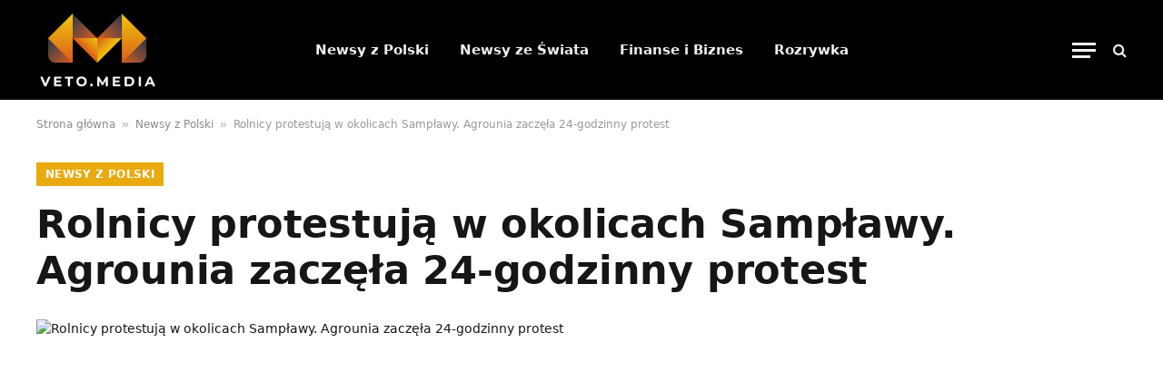

--- FILE ---
content_type: text/html; charset=UTF-8
request_url: https://veto.media/rolnicy-protestuja-w-okolicach-samplawy-agrounia-zaczela-24-godzinny-protest/
body_size: 16015
content:
<!DOCTYPE html><html lang="pl-PL" prefix="og: https://ogp.me/ns#" class="s-light site-s-light"><head><script data-no-optimize="1">var litespeed_docref=sessionStorage.getItem("litespeed_docref");litespeed_docref&&(Object.defineProperty(document,"referrer",{get:function(){return litespeed_docref}}),sessionStorage.removeItem("litespeed_docref"));</script> <meta charset="UTF-8" /><meta name="viewport" content="width=device-width, initial-scale=1" /><style>img:is([sizes="auto" i], [sizes^="auto," i]) { contain-intrinsic-size: 3000px 1500px }</style><title>Rolnicy protestują w okolicach Sampławy. Agrounia zaczęła 24-godzinny protest - VETO.MEDIA: Newsy z Polski i Świata</title><link rel="preload" as="image" imagesrcset="https://veto.media/wp-content/uploads/https://vetomedia.pl/data/images/agrounia-organizuje-kolejny-strajk.jpg" imagesizes="(max-width: 1200px) 100vw, 1200px" /><link rel="preload" as="font" href="https://veto.media/wp-content/themes/smart-mag/css/icons/fonts/ts-icons.woff2?v3.2" type="font/woff2" crossorigin="anonymous" /><meta name="description" content="Rolnicy o godz. 8 zablokowali drogę krajową nr 15 w miejscowości Sampława w woj. warmińsko-mazurskim. Jak poinformowała wcześniej Agrounia, protest ma trwać"/><meta name="robots" content="follow, index, max-snippet:-1, max-video-preview:-1, max-image-preview:large"/><link rel="canonical" href="https://veto.media/rolnicy-protestuja-w-okolicach-samplawy-agrounia-zaczela-24-godzinny-protest/" /><meta property="og:locale" content="pl_PL" /><meta property="og:type" content="article" /><meta property="og:title" content="Rolnicy protestują w okolicach Sampławy. Agrounia zaczęła 24-godzinny protest - VETO.MEDIA: Newsy z Polski i Świata" /><meta property="og:description" content="Rolnicy o godz. 8 zablokowali drogę krajową nr 15 w miejscowości Sampława w woj. warmińsko-mazurskim. Jak poinformowała wcześniej Agrounia, protest ma trwać" /><meta property="og:url" content="https://veto.media/rolnicy-protestuja-w-okolicach-samplawy-agrounia-zaczela-24-godzinny-protest/" /><meta property="og:site_name" content="VETO.MEDIA - Wiadomości biznesowe, finansowe, rozrywka oraz aktualności z Polski i ze świata" /><meta property="article:section" content="Newsy z Polski" /><meta property="og:updated_time" content="2021-08-17T13:13:17+02:00" /><meta property="article:published_time" content="2021-08-17T13:13:14+02:00" /><meta property="article:modified_time" content="2021-08-17T13:13:17+02:00" /><meta name="twitter:card" content="summary_large_image" /><meta name="twitter:title" content="Rolnicy protestują w okolicach Sampławy. Agrounia zaczęła 24-godzinny protest - VETO.MEDIA: Newsy z Polski i Świata" /><meta name="twitter:description" content="Rolnicy o godz. 8 zablokowali drogę krajową nr 15 w miejscowości Sampława w woj. warmińsko-mazurskim. Jak poinformowała wcześniej Agrounia, protest ma trwać" /><meta name="twitter:site" content="@https://twitter.com/vetopolska" /><meta name="twitter:creator" content="@https://twitter.com/vetopolska" /><meta name="twitter:label1" content="Napisane przez" /><meta name="twitter:data1" content="Redakcja VETOMEDIA" /><meta name="twitter:label2" content="Czas czytania" /><meta name="twitter:data2" content="Mniej niż minuta" /> <script type="application/ld+json" class="rank-math-schema-pro">{"@context":"https://schema.org","@graph":[{"@type":["Organization"],"@id":"https://veto.media/#organization","name":"VETOMEDIA.PL","url":"https://vetomedia.pl","sameAs":["https://twitter.com/https://twitter.com/vetopolska"],"priceRange":"Veto"},{"@type":"WebSite","@id":"https://veto.media/#website","url":"https://veto.media","name":"VETO.MEDIA - Wiadomo\u015bci biznesowe, finansowe, rozrywka oraz aktualno\u015bci z Polski i ze \u015bwiata","publisher":{"@id":"https://veto.media/#organization"},"inLanguage":"pl-PL"},{"@type":"ImageObject","@id":"https://veto.media/wp-content/uploads/https://vetomedia.pl/data/images/agrounia-organizuje-kolejny-strajk.jpg","url":"https://veto.media/wp-content/uploads/https://vetomedia.pl/data/images/agrounia-organizuje-kolejny-strajk.jpg","width":"200","height":"200","caption":"Rolnicy protestuj\u0105 w okolicach Samp\u0142awy. Agrounia zacz\u0119\u0142a 24-godzinny protest","inLanguage":"pl-PL"},{"@type":"BreadcrumbList","@id":"https://veto.media/rolnicy-protestuja-w-okolicach-samplawy-agrounia-zaczela-24-godzinny-protest/#breadcrumb","itemListElement":[{"@type":"ListItem","position":"1","item":{"@id":"https://veto.media","name":"Strona g\u0142\u00f3wna"}},{"@type":"ListItem","position":"2","item":{"@id":"https://veto.media/newsy-z-polski/","name":"Newsy z Polski"}},{"@type":"ListItem","position":"3","item":{"@id":"https://veto.media/rolnicy-protestuja-w-okolicach-samplawy-agrounia-zaczela-24-godzinny-protest/","name":"Rolnicy protestuj\u0105 w okolicach Samp\u0142awy. Agrounia zacz\u0119\u0142a 24-godzinny protest"}}]},{"@type":"WebPage","@id":"https://veto.media/rolnicy-protestuja-w-okolicach-samplawy-agrounia-zaczela-24-godzinny-protest/#webpage","url":"https://veto.media/rolnicy-protestuja-w-okolicach-samplawy-agrounia-zaczela-24-godzinny-protest/","name":"Rolnicy protestuj\u0105 w okolicach Samp\u0142awy. Agrounia zacz\u0119\u0142a 24-godzinny protest - VETO.MEDIA: Newsy z Polski i \u015awiata","datePublished":"2021-08-17T13:13:14+02:00","dateModified":"2021-08-17T13:13:17+02:00","isPartOf":{"@id":"https://veto.media/#website"},"primaryImageOfPage":{"@id":"https://veto.media/wp-content/uploads/https://vetomedia.pl/data/images/agrounia-organizuje-kolejny-strajk.jpg"},"inLanguage":"pl-PL","breadcrumb":{"@id":"https://veto.media/rolnicy-protestuja-w-okolicach-samplawy-agrounia-zaczela-24-godzinny-protest/#breadcrumb"}},{"@type":"Person","@id":"https://veto.media/redaktorzy/veto/","name":"Redakcja VETOMEDIA","url":"https://veto.media/redaktorzy/veto/","image":{"@type":"ImageObject","@id":"https://veto.media/wp-content/litespeed/avatar/d4d291484f50ed3e8db12ee236c04d00.jpg?ver=1767941701","url":"https://veto.media/wp-content/litespeed/avatar/d4d291484f50ed3e8db12ee236c04d00.jpg?ver=1767941701","caption":"Redakcja VETOMEDIA","inLanguage":"pl-PL"},"worksFor":{"@id":"https://veto.media/#organization"}},{"@type":"NewsArticle","headline":"Rolnicy protestuj\u0105 w okolicach Samp\u0142awy. Agrounia zacz\u0119\u0142a 24-godzinny protest - VETO.MEDIA: Newsy z Polski i","datePublished":"2021-08-17T13:13:14+02:00","dateModified":"2021-08-17T13:13:17+02:00","articleSection":"Newsy z Polski","author":{"@id":"https://veto.media/redaktorzy/veto/","name":"Redakcja VETOMEDIA"},"publisher":{"@id":"https://veto.media/#organization"},"description":"Rolnicy o godz. 8 zablokowali drog\u0119 krajow\u0105 nr 15 w miejscowo\u015bci Samp\u0142awa w woj. warmi\u0144sko-mazurskim. Jak poinformowa\u0142a wcze\u015bniej Agrounia, protest ma trwa\u0107 24 godz.","copyrightYear":"2021","copyrightHolder":{"@id":"https://veto.media/#organization"},"name":"Rolnicy protestuj\u0105 w okolicach Samp\u0142awy. Agrounia zacz\u0119\u0142a 24-godzinny protest - VETO.MEDIA: Newsy z Polski i","@id":"https://veto.media/rolnicy-protestuja-w-okolicach-samplawy-agrounia-zaczela-24-godzinny-protest/#richSnippet","isPartOf":{"@id":"https://veto.media/rolnicy-protestuja-w-okolicach-samplawy-agrounia-zaczela-24-godzinny-protest/#webpage"},"image":{"@id":"https://veto.media/wp-content/uploads/https://vetomedia.pl/data/images/agrounia-organizuje-kolejny-strajk.jpg"},"inLanguage":"pl-PL","mainEntityOfPage":{"@id":"https://veto.media/rolnicy-protestuja-w-okolicach-samplawy-agrounia-zaczela-24-godzinny-protest/#webpage"}}]}</script> <link rel='dns-prefetch' href='//fonts.googleapis.com' /><link rel="alternate" type="application/rss+xml" title="VETO.MEDIA - Wiadomości biznesowe, finansowe, rozrywka oraz aktualności z Polski i ze świata &raquo; Kanał z wpisami" href="https://veto.media/feed/" /><link rel="alternate" type="application/rss+xml" title="VETO.MEDIA - Wiadomości biznesowe, finansowe, rozrywka oraz aktualności z Polski i ze świata &raquo; Kanał z komentarzami" href="https://veto.media/comments/feed/" /> <script id="wpp-js" type="litespeed/javascript" data-src="https://veto.media/wp-content/plugins/wordpress-popular-posts/assets/js/wpp.min.js?ver=7.3.3" data-sampling="0" data-sampling-rate="100" data-api-url="https://veto.media/wp-json/wordpress-popular-posts" data-post-id="28329" data-token="c5b3d28fff" data-lang="0" data-debug="0"></script> <link rel="alternate" type="application/rss+xml" title="VETO.MEDIA - Wiadomości biznesowe, finansowe, rozrywka oraz aktualności z Polski i ze świata &raquo; Rolnicy protestują w okolicach Sampławy. Agrounia zaczęła 24-godzinny protest Kanał z komentarzami" href="https://veto.media/rolnicy-protestuja-w-okolicach-samplawy-agrounia-zaczela-24-godzinny-protest/feed/" /><link data-optimized="2" rel="stylesheet" href="https://veto.media/wp-content/litespeed/css/cd4b782bf33851983b3b86f5ec25f4fe.css?ver=69f87" /><style id='classic-theme-styles-inline-css' type='text/css'>/*! This file is auto-generated */
.wp-block-button__link{color:#fff;background-color:#32373c;border-radius:9999px;box-shadow:none;text-decoration:none;padding:calc(.667em + 2px) calc(1.333em + 2px);font-size:1.125em}.wp-block-file__button{background:#32373c;color:#fff;text-decoration:none}</style><style id='global-styles-inline-css' type='text/css'>:root{--wp--preset--aspect-ratio--square: 1;--wp--preset--aspect-ratio--4-3: 4/3;--wp--preset--aspect-ratio--3-4: 3/4;--wp--preset--aspect-ratio--3-2: 3/2;--wp--preset--aspect-ratio--2-3: 2/3;--wp--preset--aspect-ratio--16-9: 16/9;--wp--preset--aspect-ratio--9-16: 9/16;--wp--preset--color--black: #000000;--wp--preset--color--cyan-bluish-gray: #abb8c3;--wp--preset--color--white: #ffffff;--wp--preset--color--pale-pink: #f78da7;--wp--preset--color--vivid-red: #cf2e2e;--wp--preset--color--luminous-vivid-orange: #ff6900;--wp--preset--color--luminous-vivid-amber: #fcb900;--wp--preset--color--light-green-cyan: #7bdcb5;--wp--preset--color--vivid-green-cyan: #00d084;--wp--preset--color--pale-cyan-blue: #8ed1fc;--wp--preset--color--vivid-cyan-blue: #0693e3;--wp--preset--color--vivid-purple: #9b51e0;--wp--preset--gradient--vivid-cyan-blue-to-vivid-purple: linear-gradient(135deg,rgba(6,147,227,1) 0%,rgb(155,81,224) 100%);--wp--preset--gradient--light-green-cyan-to-vivid-green-cyan: linear-gradient(135deg,rgb(122,220,180) 0%,rgb(0,208,130) 100%);--wp--preset--gradient--luminous-vivid-amber-to-luminous-vivid-orange: linear-gradient(135deg,rgba(252,185,0,1) 0%,rgba(255,105,0,1) 100%);--wp--preset--gradient--luminous-vivid-orange-to-vivid-red: linear-gradient(135deg,rgba(255,105,0,1) 0%,rgb(207,46,46) 100%);--wp--preset--gradient--very-light-gray-to-cyan-bluish-gray: linear-gradient(135deg,rgb(238,238,238) 0%,rgb(169,184,195) 100%);--wp--preset--gradient--cool-to-warm-spectrum: linear-gradient(135deg,rgb(74,234,220) 0%,rgb(151,120,209) 20%,rgb(207,42,186) 40%,rgb(238,44,130) 60%,rgb(251,105,98) 80%,rgb(254,248,76) 100%);--wp--preset--gradient--blush-light-purple: linear-gradient(135deg,rgb(255,206,236) 0%,rgb(152,150,240) 100%);--wp--preset--gradient--blush-bordeaux: linear-gradient(135deg,rgb(254,205,165) 0%,rgb(254,45,45) 50%,rgb(107,0,62) 100%);--wp--preset--gradient--luminous-dusk: linear-gradient(135deg,rgb(255,203,112) 0%,rgb(199,81,192) 50%,rgb(65,88,208) 100%);--wp--preset--gradient--pale-ocean: linear-gradient(135deg,rgb(255,245,203) 0%,rgb(182,227,212) 50%,rgb(51,167,181) 100%);--wp--preset--gradient--electric-grass: linear-gradient(135deg,rgb(202,248,128) 0%,rgb(113,206,126) 100%);--wp--preset--gradient--midnight: linear-gradient(135deg,rgb(2,3,129) 0%,rgb(40,116,252) 100%);--wp--preset--font-size--small: 13px;--wp--preset--font-size--medium: 20px;--wp--preset--font-size--large: 36px;--wp--preset--font-size--x-large: 42px;--wp--preset--spacing--20: 0.44rem;--wp--preset--spacing--30: 0.67rem;--wp--preset--spacing--40: 1rem;--wp--preset--spacing--50: 1.5rem;--wp--preset--spacing--60: 2.25rem;--wp--preset--spacing--70: 3.38rem;--wp--preset--spacing--80: 5.06rem;--wp--preset--shadow--natural: 6px 6px 9px rgba(0, 0, 0, 0.2);--wp--preset--shadow--deep: 12px 12px 50px rgba(0, 0, 0, 0.4);--wp--preset--shadow--sharp: 6px 6px 0px rgba(0, 0, 0, 0.2);--wp--preset--shadow--outlined: 6px 6px 0px -3px rgba(255, 255, 255, 1), 6px 6px rgba(0, 0, 0, 1);--wp--preset--shadow--crisp: 6px 6px 0px rgba(0, 0, 0, 1);}:where(.is-layout-flex){gap: 0.5em;}:where(.is-layout-grid){gap: 0.5em;}body .is-layout-flex{display: flex;}.is-layout-flex{flex-wrap: wrap;align-items: center;}.is-layout-flex > :is(*, div){margin: 0;}body .is-layout-grid{display: grid;}.is-layout-grid > :is(*, div){margin: 0;}:where(.wp-block-columns.is-layout-flex){gap: 2em;}:where(.wp-block-columns.is-layout-grid){gap: 2em;}:where(.wp-block-post-template.is-layout-flex){gap: 1.25em;}:where(.wp-block-post-template.is-layout-grid){gap: 1.25em;}.has-black-color{color: var(--wp--preset--color--black) !important;}.has-cyan-bluish-gray-color{color: var(--wp--preset--color--cyan-bluish-gray) !important;}.has-white-color{color: var(--wp--preset--color--white) !important;}.has-pale-pink-color{color: var(--wp--preset--color--pale-pink) !important;}.has-vivid-red-color{color: var(--wp--preset--color--vivid-red) !important;}.has-luminous-vivid-orange-color{color: var(--wp--preset--color--luminous-vivid-orange) !important;}.has-luminous-vivid-amber-color{color: var(--wp--preset--color--luminous-vivid-amber) !important;}.has-light-green-cyan-color{color: var(--wp--preset--color--light-green-cyan) !important;}.has-vivid-green-cyan-color{color: var(--wp--preset--color--vivid-green-cyan) !important;}.has-pale-cyan-blue-color{color: var(--wp--preset--color--pale-cyan-blue) !important;}.has-vivid-cyan-blue-color{color: var(--wp--preset--color--vivid-cyan-blue) !important;}.has-vivid-purple-color{color: var(--wp--preset--color--vivid-purple) !important;}.has-black-background-color{background-color: var(--wp--preset--color--black) !important;}.has-cyan-bluish-gray-background-color{background-color: var(--wp--preset--color--cyan-bluish-gray) !important;}.has-white-background-color{background-color: var(--wp--preset--color--white) !important;}.has-pale-pink-background-color{background-color: var(--wp--preset--color--pale-pink) !important;}.has-vivid-red-background-color{background-color: var(--wp--preset--color--vivid-red) !important;}.has-luminous-vivid-orange-background-color{background-color: var(--wp--preset--color--luminous-vivid-orange) !important;}.has-luminous-vivid-amber-background-color{background-color: var(--wp--preset--color--luminous-vivid-amber) !important;}.has-light-green-cyan-background-color{background-color: var(--wp--preset--color--light-green-cyan) !important;}.has-vivid-green-cyan-background-color{background-color: var(--wp--preset--color--vivid-green-cyan) !important;}.has-pale-cyan-blue-background-color{background-color: var(--wp--preset--color--pale-cyan-blue) !important;}.has-vivid-cyan-blue-background-color{background-color: var(--wp--preset--color--vivid-cyan-blue) !important;}.has-vivid-purple-background-color{background-color: var(--wp--preset--color--vivid-purple) !important;}.has-black-border-color{border-color: var(--wp--preset--color--black) !important;}.has-cyan-bluish-gray-border-color{border-color: var(--wp--preset--color--cyan-bluish-gray) !important;}.has-white-border-color{border-color: var(--wp--preset--color--white) !important;}.has-pale-pink-border-color{border-color: var(--wp--preset--color--pale-pink) !important;}.has-vivid-red-border-color{border-color: var(--wp--preset--color--vivid-red) !important;}.has-luminous-vivid-orange-border-color{border-color: var(--wp--preset--color--luminous-vivid-orange) !important;}.has-luminous-vivid-amber-border-color{border-color: var(--wp--preset--color--luminous-vivid-amber) !important;}.has-light-green-cyan-border-color{border-color: var(--wp--preset--color--light-green-cyan) !important;}.has-vivid-green-cyan-border-color{border-color: var(--wp--preset--color--vivid-green-cyan) !important;}.has-pale-cyan-blue-border-color{border-color: var(--wp--preset--color--pale-cyan-blue) !important;}.has-vivid-cyan-blue-border-color{border-color: var(--wp--preset--color--vivid-cyan-blue) !important;}.has-vivid-purple-border-color{border-color: var(--wp--preset--color--vivid-purple) !important;}.has-vivid-cyan-blue-to-vivid-purple-gradient-background{background: var(--wp--preset--gradient--vivid-cyan-blue-to-vivid-purple) !important;}.has-light-green-cyan-to-vivid-green-cyan-gradient-background{background: var(--wp--preset--gradient--light-green-cyan-to-vivid-green-cyan) !important;}.has-luminous-vivid-amber-to-luminous-vivid-orange-gradient-background{background: var(--wp--preset--gradient--luminous-vivid-amber-to-luminous-vivid-orange) !important;}.has-luminous-vivid-orange-to-vivid-red-gradient-background{background: var(--wp--preset--gradient--luminous-vivid-orange-to-vivid-red) !important;}.has-very-light-gray-to-cyan-bluish-gray-gradient-background{background: var(--wp--preset--gradient--very-light-gray-to-cyan-bluish-gray) !important;}.has-cool-to-warm-spectrum-gradient-background{background: var(--wp--preset--gradient--cool-to-warm-spectrum) !important;}.has-blush-light-purple-gradient-background{background: var(--wp--preset--gradient--blush-light-purple) !important;}.has-blush-bordeaux-gradient-background{background: var(--wp--preset--gradient--blush-bordeaux) !important;}.has-luminous-dusk-gradient-background{background: var(--wp--preset--gradient--luminous-dusk) !important;}.has-pale-ocean-gradient-background{background: var(--wp--preset--gradient--pale-ocean) !important;}.has-electric-grass-gradient-background{background: var(--wp--preset--gradient--electric-grass) !important;}.has-midnight-gradient-background{background: var(--wp--preset--gradient--midnight) !important;}.has-small-font-size{font-size: var(--wp--preset--font-size--small) !important;}.has-medium-font-size{font-size: var(--wp--preset--font-size--medium) !important;}.has-large-font-size{font-size: var(--wp--preset--font-size--large) !important;}.has-x-large-font-size{font-size: var(--wp--preset--font-size--x-large) !important;}
:where(.wp-block-post-template.is-layout-flex){gap: 1.25em;}:where(.wp-block-post-template.is-layout-grid){gap: 1.25em;}
:where(.wp-block-columns.is-layout-flex){gap: 2em;}:where(.wp-block-columns.is-layout-grid){gap: 2em;}
:root :where(.wp-block-pullquote){font-size: 1.5em;line-height: 1.6;}</style><link rel='stylesheet' id='adace-style-css' href='https://veto.media/wp-content/plugins/deb52bbc951fb2c7d7a458b72d519e3b-plugin/assets/css/style.min.css?ver=1.3.25' type='text/css' media='all' /><link rel='stylesheet' id='shoppable-images-css-css' href='https://veto.media/wp-content/plugins/deb52bbc951fb2c7d7a458b72d519e3b-plugin/assets/css/shoppable-images-front.min.css?ver=1.3.25' type='text/css' media='all' /><style id='smartmag-core-inline-css' type='text/css'>:root { --c-main: #e8aa0f;
--c-main-rgb: 232,170,15; }
.smart-head-main .smart-head-top { --head-h: 100px; }
.smart-head-main .smart-head-mid { --head-h: 110px; }
.smart-head-main .smart-head-mid > .inner { padding-top: 0px; }</style> <script id="smartmag-lazy-inline-js-after" type="litespeed/javascript">/**
 * @copyright ThemeSphere
 * @preserve
 */
var BunyadLazy={};BunyadLazy.load=function(){function a(e,n){var t={};e.dataset.bgset&&e.dataset.sizes?(t.sizes=e.dataset.sizes,t.srcset=e.dataset.bgset):t.src=e.dataset.bgsrc,function(t){var a=t.dataset.ratio;if(0<a){const e=t.parentElement;if(e.classList.contains("media-ratio")){const n=e.style;n.getPropertyValue("--a-ratio")||(n.paddingBottom=100/a+"%")}}}(e);var a,o=document.createElement("img");for(a in o.onload=function(){var t="url('"+(o.currentSrc||o.src)+"')",a=e.style;a.backgroundImage!==t&&requestAnimationFrame(()=>{a.backgroundImage=t,n&&n()}),o.onload=null,o.onerror=null,o=null},o.onerror=o.onload,t)o.setAttribute(a,t[a]);o&&o.complete&&0<o.naturalWidth&&o.onload&&o.onload()}function e(t){t.dataset.loaded||a(t,()=>{document.dispatchEvent(new Event("lazyloaded")),t.dataset.loaded=1})}function n(t){"complete"===document.readyState?t():window.addEventListener("load",t)}return{initEarly:function(){var t,a=()=>{document.querySelectorAll(".img.bg-cover:not(.lazyload)").forEach(e)};"complete"!==document.readyState?(t=setInterval(a,150),n(()=>{a(),clearInterval(t)})):a()},callOnLoad:n,initBgImages:function(t){t&&n(()=>{document.querySelectorAll(".img.bg-cover").forEach(e)})},bgLoad:a}}(),BunyadLazy.load.initEarly()</script> <script type="litespeed/javascript" data-src="https://veto.media/wp-includes/js/jquery/jquery.min.js" id="jquery-core-js"></script> <script type="litespeed/javascript" data-src="https://veto.media/wp-content/plugins/deb52bbc951fb2c7d7a458b72d519e3b-plugin/assets/js/slot-slideup.js?ver=1.3.25" id="adace-slot-slideup-js"></script> <script type="litespeed/javascript" data-src="https://veto.media/wp-content/plugins/deb52bbc951fb2c7d7a458b72d519e3b-plugin/includes/shoppable-images/assets/js/shoppable-images-front.js?ver=1.3.25" id="shoppable-images-js-js"></script> <script type="litespeed/javascript" data-src="https://veto.media/wp-content/plugins/deb52bbc951fb2c7d7a458b72d519e3b-plugin/assets/js/coupons.js?ver=1.3.25" id="adace-coupons-js"></script> <script id="cookie-notice-front-js-before" type="litespeed/javascript">var cnArgs={"ajaxUrl":"https:\/\/veto.media\/wp-admin\/admin-ajax.php","nonce":"a16a9be78a","hideEffect":"fade","position":"bottom","onScroll":!1,"onScrollOffset":100,"onClick":!0,"cookieName":"cookie_notice_accepted","cookieTime":2592000,"cookieTimeRejected":2592000,"globalCookie":!1,"redirection":!0,"cache":!0,"revokeCookies":!1,"revokeCookiesOpt":"automatic"}</script> <link rel="https://api.w.org/" href="https://veto.media/wp-json/" /><link rel="alternate" title="JSON" type="application/json" href="https://veto.media/wp-json/wp/v2/posts/28329" /><link rel="EditURI" type="application/rsd+xml" title="RSD" href="https://veto.media/xmlrpc.php?rsd" /><meta name="generator" content="WordPress 6.8.3" /><link rel='shortlink' href='https://veto.media/?p=28329' /><link rel="alternate" title="oEmbed (JSON)" type="application/json+oembed" href="https://veto.media/wp-json/oembed/1.0/embed?url=https%3A%2F%2Fveto.media%2Frolnicy-protestuja-w-okolicach-samplawy-agrounia-zaczela-24-godzinny-protest%2F" /><link rel="alternate" title="oEmbed (XML)" type="text/xml+oembed" href="https://veto.media/wp-json/oembed/1.0/embed?url=https%3A%2F%2Fveto.media%2Frolnicy-protestuja-w-okolicach-samplawy-agrounia-zaczela-24-godzinny-protest%2F&#038;format=xml" /><style id="wpp-loading-animation-styles">@-webkit-keyframes bgslide{from{background-position-x:0}to{background-position-x:-200%}}@keyframes bgslide{from{background-position-x:0}to{background-position-x:-200%}}.wpp-widget-block-placeholder,.wpp-shortcode-placeholder{margin:0 auto;width:60px;height:3px;background:#dd3737;background:linear-gradient(90deg,#dd3737 0%,#571313 10%,#dd3737 100%);background-size:200% auto;border-radius:3px;-webkit-animation:bgslide 1s infinite linear;animation:bgslide 1s infinite linear}</style> <script type="litespeed/javascript">var BunyadSchemeKey='bunyad-scheme';(()=>{const d=document.documentElement;const c=d.classList;var scheme=localStorage.getItem(BunyadSchemeKey);if(scheme){d.dataset.origClass=c;scheme==='dark'?c.remove('s-light','site-s-light'):c.remove('s-dark','site-s-dark');c.add('site-s-'+scheme,'s-'+scheme)}})()</script> <meta name="generator" content="Elementor 3.32.3; features: e_font_icon_svg, additional_custom_breakpoints; settings: css_print_method-external, google_font-enabled, font_display-auto"><style>.e-con.e-parent:nth-of-type(n+4):not(.e-lazyloaded):not(.e-no-lazyload),
				.e-con.e-parent:nth-of-type(n+4):not(.e-lazyloaded):not(.e-no-lazyload) * {
					background-image: none !important;
				}
				@media screen and (max-height: 1024px) {
					.e-con.e-parent:nth-of-type(n+3):not(.e-lazyloaded):not(.e-no-lazyload),
					.e-con.e-parent:nth-of-type(n+3):not(.e-lazyloaded):not(.e-no-lazyload) * {
						background-image: none !important;
					}
				}
				@media screen and (max-height: 640px) {
					.e-con.e-parent:nth-of-type(n+2):not(.e-lazyloaded):not(.e-no-lazyload),
					.e-con.e-parent:nth-of-type(n+2):not(.e-lazyloaded):not(.e-no-lazyload) * {
						background-image: none !important;
					}
				}</style><link rel="icon" href="https://veto.media/wp-content/uploads/VETOMEDIA-FAVICON-3-48x48.png" sizes="32x32" /><link rel="icon" href="https://veto.media/wp-content/uploads/VETOMEDIA-FAVICON-3-192x192.png" sizes="192x192" /><link rel="apple-touch-icon" href="https://veto.media/wp-content/uploads/VETOMEDIA-FAVICON-3-192x192.png" /><meta name="msapplication-TileImage" content="https://veto.media/wp-content/uploads/VETOMEDIA-FAVICON-3.png" /></head><body data-rsssl=1 class="wp-singular post-template-default single single-post postid-28329 single-format-standard wp-theme-smart-mag cookies-not-set no-sidebar post-layout-large-image post-cat-100 has-lb has-lb-sm ts-img-hov-fade has-sb-sep layout-normal elementor-default elementor-kit-52667"><div class="main-wrap"><div class="off-canvas-backdrop"></div><div class="mobile-menu-container off-canvas s-dark hide-menu-lg" id="off-canvas"><div class="off-canvas-head">
<a href="#" class="close">
<span class="visuallyhidden">Close Menu</span>
<i class="tsi tsi-times"></i>
</a><div class="ts-logo">
<img data-lazyloaded="1" src="[data-uri]" class="logo-mobile logo-image" data-src="https://veto.media/wp-content/uploads/VETO.MEDIA-LOGO.png" width="200" height="134" alt="VETO.MEDIA &#8211; Wiadomości biznesowe, finansowe, rozrywka oraz aktualności z Polski i ze świata"/></div></div><div class="off-canvas-content"><ul class="mobile-menu"></ul><div class="spc-social-block spc-social spc-social-b smart-head-social">
<a href="#" class="link service s-facebook" target="_blank" rel="nofollow noopener">
<i class="icon tsi tsi-facebook"></i>					<span class="visuallyhidden">Facebook</span>
</a>
<a href="#" class="link service s-twitter" target="_blank" rel="nofollow noopener">
<i class="icon tsi tsi-twitter"></i>					<span class="visuallyhidden">X (Twitter)</span>
</a>
<a href="#" class="link service s-instagram" target="_blank" rel="nofollow noopener">
<i class="icon tsi tsi-instagram"></i>					<span class="visuallyhidden">Instagram</span>
</a></div></div></div><div class="smart-head smart-head-a smart-head-main" id="smart-head" data-sticky="auto" data-sticky-type="smart" data-sticky-full><div class="smart-head-row smart-head-mid smart-head-row-3 s-dark has-center-nav smart-head-row-full"><div class="inner wrap"><div class="items items-left ">
<a href="https://veto.media/" title="VETO.MEDIA &#8211; Wiadomości biznesowe, finansowe, rozrywka oraz aktualności z Polski i ze świata" rel="home" class="logo-link ts-logo logo-is-image">
<span>
<img data-lazyloaded="1" src="[data-uri]" fetchpriority="high" data-src="https://veto.media/wp-content/uploads/VETO.MEDIA-LOGO.png" class="logo-image" alt="VETO.MEDIA &#8211; Wiadomości biznesowe, finansowe, rozrywka oraz aktualności z Polski i ze świata" width="400" height="267"/>
</span>
</a></div><div class="items items-center "><div class="nav-wrap"><nav class="navigation navigation-main nav-hov-a"><ul id="menu-belka-kategorii" class="menu"><li id="menu-item-129" class="menu-item menu-item-type-taxonomy menu-item-object-category current-post-ancestor current-menu-parent current-post-parent menu-cat-100 menu-item-129"><a href="https://veto.media/newsy-z-polski/">Newsy z Polski</a></li><li id="menu-item-8205" class="menu-item menu-item-type-taxonomy menu-item-object-category menu-cat-1731 menu-item-8205"><a href="https://veto.media/newsy-ze-swiata/">Newsy ze Świata</a></li><li id="menu-item-52283" class="menu-item menu-item-type-taxonomy menu-item-object-category menu-cat-3055 menu-item-52283"><a href="https://veto.media/finanse-i-biznes/">Finanse i Biznes</a></li><li id="menu-item-52296" class="menu-item menu-item-type-taxonomy menu-item-object-category menu-cat-3056 menu-item-52296"><a href="https://veto.media/rozrywka/">Rozrywka</a></li></ul></nav></div></div><div class="items items-right ">
<button class="offcanvas-toggle has-icon" type="button" aria-label="Menu">
<span class="hamburger-icon hamburger-icon-a">
<span class="inner"></span>
</span>
</button><a href="#" class="search-icon has-icon-only is-icon" title="Search">
<i class="tsi tsi-search"></i>
</a></div></div></div></div><div class="smart-head smart-head-a smart-head-mobile" id="smart-head-mobile" data-sticky="mid" data-sticky-type="smart" data-sticky-full><div class="smart-head-row smart-head-mid smart-head-row-3 s-dark smart-head-row-full"><div class="inner wrap"><div class="items items-left ">
<button class="offcanvas-toggle has-icon" type="button" aria-label="Menu">
<span class="hamburger-icon hamburger-icon-a">
<span class="inner"></span>
</span>
</button></div><div class="items items-center ">
<a href="https://veto.media/" title="VETO.MEDIA &#8211; Wiadomości biznesowe, finansowe, rozrywka oraz aktualności z Polski i ze świata" rel="home" class="logo-link ts-logo logo-is-image">
<span>
<img data-lazyloaded="1" src="[data-uri]" class="logo-mobile logo-image" data-src="https://veto.media/wp-content/uploads/VETO.MEDIA-LOGO.png" width="200" height="134" alt="VETO.MEDIA &#8211; Wiadomości biznesowe, finansowe, rozrywka oraz aktualności z Polski i ze świata"/>
</span>
</a></div><div class="items items-right "><a href="#" class="search-icon has-icon-only is-icon" title="Search">
<i class="tsi tsi-search"></i>
</a></div></div></div></div><nav class="breadcrumbs is-full-width breadcrumbs-a" id="breadcrumb"><div class="inner ts-contain "><a href="https://veto.media">Strona główna</a><span class="separator"> &raquo; </span><a href="https://veto.media/newsy-z-polski/">Newsy z Polski</a><span class="separator"> &raquo; </span><span class="last">Rolnicy protestują w okolicach Sampławy. Agrounia zaczęła 24-godzinny protest</span></div></nav><div class="main ts-contain cf no-sidebar"><div class="s-head-large the-post-header s-head-modern s-head-large-image"><div class="post-meta post-meta-a post-meta-left post-meta-single"><div class="post-meta-items meta-above"><span class="meta-item cat-labels">
<a href="https://veto.media/newsy-z-polski/" class="category term-color-100" rel="category">Newsy z Polski</a>
</span></div><h1 class="is-title post-title">Rolnicy protestują w okolicach Sampławy. Agrounia zaczęła 24-godzinny protest</h1></div><div class="single-featured"><div class="featured">
<a href="https://veto.media/wp-content/uploads/https://vetomedia.pl/data/images/agrounia-organizuje-kolejny-strajk.jpg" class="image-link media-ratio ar-bunyad-main-full" title="Rolnicy protestują w okolicach Sampławy. Agrounia zaczęła 24-godzinny protest"><img width="1200" height="574" src="https://veto.media/wp-content/uploads/https://vetomedia.pl/data/images/agrounia-organizuje-kolejny-strajk.jpg" class="attachment-bunyad-main-full size-bunyad-main-full no-lazy skip-lazy wp-post-image" alt="Rolnicy protestują w okolicach Sampławy. Agrounia zaczęła 24-godzinny protest" sizes="(max-width: 1200px) 100vw, 1200px" title="Rolnicy protestują w okolicach Sampławy. Agrounia zaczęła 24-godzinny protest" decoding="async" /></a></div></div></div><div class="ts-row"><div class="col-8 main-content s-post-contain"><div class="the-post s-post-large-image the-post-modern"><article id="post-28329" class="post-28329 post type-post status-publish format-standard has-post-thumbnail category-newsy-z-polski"><div class="post-content-wrap"><div class="post-content cf entry-content content-spacious-full"><p><strong>Rolnicy o godz. 8 zablokowali drogę krajową nr 15 w miejscowości Sampława w woj. warmińsko-mazurskim. Jak poinformowała wcześniej Agrounia, protest ma trwać 24 godz.</strong></p><figure class="wp-block-embed is-type-rich is-provider-twitter wp-block-embed-twitter"><div class="wp-block-embed__wrapper"><blockquote class="twitter-tweet" data-width="550" data-dnt="true"><p lang="pl" dir="ltr">Jesteśmy w Sampławie (woj.warm-mazur). Blokada na drodze 24h. <a href="https://twitter.com/pisorgpl?ref_src=twsrc%5Etfw" rel="nofollow noopener" target="_blank">@pisorgpl</a> niszczy polską wieś. Ludzie nie mogą sprzedawać świń bo przepisy zabraniają. Cena 3.6zl/kg świni to 60% kosztów produkcji,a taka dziś obowiązuje w tzw ‚strefach’ za zdrowe zwierzęta. <br>A jakie ceny w sklepach? <a href="https://t.co/YwBpvMDqc8" rel="nofollow">pic.twitter.com/YwBpvMDqc8</a></p>&mdash; Michał Kołodziejczak (@EKOlodziejczak_) <a href="https://twitter.com/EKOlodziejczak_/status/1427538389650321409?ref_src=twsrc%5Etfw" rel="nofollow noopener" target="_blank">August 17, 2021</a></blockquote><script type="litespeed/javascript" data-src="https://platform.twitter.com/widgets.js" charset="utf-8"></script> </div></figure><p>Warmia i Mazury rozpoczyna mobilizację. Dziś jesteśmy tu razem. Rotacyjny strajk na razie przez 24 h. Rolnicy zostali zablokowani kolejny raz. Nie mogą sprzedawać swoich świń już 60 dni. Co będzie dalej?? Może zakaz na kolejne 2 miesiące? &#8211; czytamy na Facebooku Agrounii.</p><p>Ale premier z pajacem Pudą zajęci są robieniem propagandy w TVP i na wiecach. Już niedługo nikt wam nie uwierzy, zaklamani politycy, bo jak bedzie trzeba to dotrzemy do każdego gospodarstwa w Polsce. Tej siły już nie zatrzymacie &#8211; dodano.</p><p><strong>Wcześniej zapowiedziano również, że protesty przeniosą się do Warszawy:</strong></p><blockquote class="wp-block-quote is-layout-flow wp-block-quote-is-layout-flow"><p>“Teraz będzie działo się to, a na jesień zapowiadamy inwazję na Warszawę, bardzo możliwe, że z innymi grupami zawodowymi i społecznymi, które czują się rozżalone i niedocenione i ponoszą koszty władzy Prawa i Sprawiedliwości.<strong> Nie będziemy się bali i będziemy jeszcze bardziej radykalni niż do tej pory”.</strong></p></blockquote><p></p></div></div></article><div class="author-box"><section class="author-info"><img data-lazyloaded="1" src="[data-uri]" alt='' data-src='https://veto.media/wp-content/uploads/VETOMEDIA-REDAKCJA.jpg'  class='avatar avatar-95 photo' height='95' width='95' decoding='async'/><div class="description">
<a href="https://veto.media/redaktorzy/veto/" title="Wpisy od Redakcja VETOMEDIA" rel="author">Redakcja VETOMEDIA</a><ul class="social-icons"></ul><p class="bio"></p></div></section></div><section class="related-posts"><div class="block-head block-head-ac block-head-a block-head-a1 is-left"><h4 class="heading">Zobacz także:</h4></div><section class="block-wrap block-grid mb-none" data-id="1"><div class="block-content"><div class="loop loop-grid loop-grid-sm grid grid-3 md:grid-2 xs:grid-1"><article class="l-post grid-post grid-sm-post"><div class="media">
<a href="https://veto.media/szalony-eksperyment-rafala-zaorskiego-apartament-na-zlotej-44-podzielony-na-20-tysiecy-udzialow/" class="image-link media-ratio ratio-16-9" title="Szalony Eksperyment Rafała Zaorskiego! Apartament na Złotej 44 podzielony na 20 tysięcy udziałów!"><span data-bgsrc="https://veto.media/wp-content/uploads/pixelartzlota-1024x538.jpg" class="img bg-cover wp-post-image attachment-large size-large lazyload" data-bgset="https://veto.media/wp-content/uploads/pixelartzlota-1024x538.jpg 1024w, https://veto.media/wp-content/uploads/pixelartzlota-300x158.jpg 300w, https://veto.media/wp-content/uploads/pixelartzlota-150x79.jpg 150w, https://veto.media/wp-content/uploads/pixelartzlota-768x403.jpg 768w, https://veto.media/wp-content/uploads/pixelartzlota-561x295.jpg 561w, https://veto.media/wp-content/uploads/pixelartzlota-1122x589.jpg 1122w, https://veto.media/wp-content/uploads/pixelartzlota-265x139.jpg 265w, https://veto.media/wp-content/uploads/pixelartzlota-531x279.jpg 531w, https://veto.media/wp-content/uploads/pixelartzlota-364x191.jpg 364w, https://veto.media/wp-content/uploads/pixelartzlota-728x382.jpg 728w, https://veto.media/wp-content/uploads/pixelartzlota-608x319.jpg 608w, https://veto.media/wp-content/uploads/pixelartzlota-758x398.jpg 758w, https://veto.media/wp-content/uploads/pixelartzlota-1152x605.jpg 1152w, https://veto.media/wp-content/uploads/pixelartzlota-91x48.jpg 91w, https://veto.media/wp-content/uploads/pixelartzlota-183x96.jpg 183w, https://veto.media/wp-content/uploads/pixelartzlota.jpg 1200w" data-sizes="(max-width: 377px) 100vw, 377px"></span></a></div><div class="content"><div class="post-meta post-meta-a"><h4 class="is-title post-title"><a href="https://veto.media/szalony-eksperyment-rafala-zaorskiego-apartament-na-zlotej-44-podzielony-na-20-tysiecy-udzialow/">Szalony Eksperyment Rafała Zaorskiego! Apartament na Złotej 44 podzielony na 20 tysięcy udziałów!</a></h4></div></div></article><article class="l-post grid-post grid-sm-post"><div class="media">
<a href="https://veto.media/przyszlosc-bezgotowkowa-od-1-stycznia-2024-na-duze-zakupy-tylko-z-karta/" class="image-link media-ratio ratio-16-9" title="Przyszłość bezgotówkowa. Od 1 stycznia 2024 na duże zakupy tylko z kartą?"><span data-bgsrc="https://veto.media/wp-content/uploads/Przyszlosc-Bezgotowkowa.-Od-1-stycznia-2024-na-duze-zakupy-tylko-z-karta-2-1024x576.jpg" class="img bg-cover wp-post-image attachment-large size-large lazyload" data-bgset="https://veto.media/wp-content/uploads/Przyszlosc-Bezgotowkowa.-Od-1-stycznia-2024-na-duze-zakupy-tylko-z-karta-2-1024x576.jpg 1024w, https://veto.media/wp-content/uploads/Przyszlosc-Bezgotowkowa.-Od-1-stycznia-2024-na-duze-zakupy-tylko-z-karta-2-300x169.jpg 300w, https://veto.media/wp-content/uploads/Przyszlosc-Bezgotowkowa.-Od-1-stycznia-2024-na-duze-zakupy-tylko-z-karta-2-150x84.jpg 150w, https://veto.media/wp-content/uploads/Przyszlosc-Bezgotowkowa.-Od-1-stycznia-2024-na-duze-zakupy-tylko-z-karta-2-768x432.jpg 768w, https://veto.media/wp-content/uploads/Przyszlosc-Bezgotowkowa.-Od-1-stycznia-2024-na-duze-zakupy-tylko-z-karta-2-1536x864.jpg 1536w, https://veto.media/wp-content/uploads/Przyszlosc-Bezgotowkowa.-Od-1-stycznia-2024-na-duze-zakupy-tylko-z-karta-2-192x108.jpg 192w, https://veto.media/wp-content/uploads/Przyszlosc-Bezgotowkowa.-Od-1-stycznia-2024-na-duze-zakupy-tylko-z-karta-2-384x216.jpg 384w, https://veto.media/wp-content/uploads/Przyszlosc-Bezgotowkowa.-Od-1-stycznia-2024-na-duze-zakupy-tylko-z-karta-2-364x205.jpg 364w, https://veto.media/wp-content/uploads/Przyszlosc-Bezgotowkowa.-Od-1-stycznia-2024-na-duze-zakupy-tylko-z-karta-2-728x409.jpg 728w, https://veto.media/wp-content/uploads/Przyszlosc-Bezgotowkowa.-Od-1-stycznia-2024-na-duze-zakupy-tylko-z-karta-2-561x316.jpg 561w, https://veto.media/wp-content/uploads/Przyszlosc-Bezgotowkowa.-Od-1-stycznia-2024-na-duze-zakupy-tylko-z-karta-2-1122x631.jpg 1122w, https://veto.media/wp-content/uploads/Przyszlosc-Bezgotowkowa.-Od-1-stycznia-2024-na-duze-zakupy-tylko-z-karta-2-265x149.jpg 265w, https://veto.media/wp-content/uploads/Przyszlosc-Bezgotowkowa.-Od-1-stycznia-2024-na-duze-zakupy-tylko-z-karta-2-531x299.jpg 531w, https://veto.media/wp-content/uploads/Przyszlosc-Bezgotowkowa.-Od-1-stycznia-2024-na-duze-zakupy-tylko-z-karta-2-608x342.jpg 608w, https://veto.media/wp-content/uploads/Przyszlosc-Bezgotowkowa.-Od-1-stycznia-2024-na-duze-zakupy-tylko-z-karta-2-758x426.jpg 758w, https://veto.media/wp-content/uploads/Przyszlosc-Bezgotowkowa.-Od-1-stycznia-2024-na-duze-zakupy-tylko-z-karta-2-1152x648.jpg 1152w, https://veto.media/wp-content/uploads/Przyszlosc-Bezgotowkowa.-Od-1-stycznia-2024-na-duze-zakupy-tylko-z-karta-2-85x48.jpg 85w, https://veto.media/wp-content/uploads/Przyszlosc-Bezgotowkowa.-Od-1-stycznia-2024-na-duze-zakupy-tylko-z-karta-2-171x96.jpg 171w, https://veto.media/wp-content/uploads/Przyszlosc-Bezgotowkowa.-Od-1-stycznia-2024-na-duze-zakupy-tylko-z-karta-2.jpg 1920w" data-sizes="(max-width: 377px) 100vw, 377px"></span></a></div><div class="content"><div class="post-meta post-meta-a"><h4 class="is-title post-title"><a href="https://veto.media/przyszlosc-bezgotowkowa-od-1-stycznia-2024-na-duze-zakupy-tylko-z-karta/">Przyszłość bezgotówkowa. Od 1 stycznia 2024 na duże zakupy tylko z kartą?</a></h4></div></div></article><article class="l-post grid-post grid-sm-post"><div class="media">
<a href="https://veto.media/szkola-i-system-pruski-czyli-produkcja-ludzi-nieefektywnych/" class="image-link media-ratio ratio-16-9" title="Szkoła i system pruski, czyli produkcja ludzi nieefektywnych."><span data-bgsrc="https://veto.media/wp-content/uploads/Szkola-i-system-pruski-czyli-produkcja-ludzi-nieefektywnych-1024x576.jpg" class="img bg-cover wp-post-image attachment-large size-large lazyload" data-bgset="https://veto.media/wp-content/uploads/Szkola-i-system-pruski-czyli-produkcja-ludzi-nieefektywnych-1024x576.jpg 1024w, https://veto.media/wp-content/uploads/Szkola-i-system-pruski-czyli-produkcja-ludzi-nieefektywnych-300x169.jpg 300w, https://veto.media/wp-content/uploads/Szkola-i-system-pruski-czyli-produkcja-ludzi-nieefektywnych-150x84.jpg 150w, https://veto.media/wp-content/uploads/Szkola-i-system-pruski-czyli-produkcja-ludzi-nieefektywnych-768x432.jpg 768w, https://veto.media/wp-content/uploads/Szkola-i-system-pruski-czyli-produkcja-ludzi-nieefektywnych-192x108.jpg 192w, https://veto.media/wp-content/uploads/Szkola-i-system-pruski-czyli-produkcja-ludzi-nieefektywnych-384x216.jpg 384w, https://veto.media/wp-content/uploads/Szkola-i-system-pruski-czyli-produkcja-ludzi-nieefektywnych-364x205.jpg 364w, https://veto.media/wp-content/uploads/Szkola-i-system-pruski-czyli-produkcja-ludzi-nieefektywnych-728x409.jpg 728w, https://veto.media/wp-content/uploads/Szkola-i-system-pruski-czyli-produkcja-ludzi-nieefektywnych-561x316.jpg 561w, https://veto.media/wp-content/uploads/Szkola-i-system-pruski-czyli-produkcja-ludzi-nieefektywnych-1122x631.jpg 1122w, https://veto.media/wp-content/uploads/Szkola-i-system-pruski-czyli-produkcja-ludzi-nieefektywnych-265x149.jpg 265w, https://veto.media/wp-content/uploads/Szkola-i-system-pruski-czyli-produkcja-ludzi-nieefektywnych-531x299.jpg 531w, https://veto.media/wp-content/uploads/Szkola-i-system-pruski-czyli-produkcja-ludzi-nieefektywnych-608x342.jpg 608w, https://veto.media/wp-content/uploads/Szkola-i-system-pruski-czyli-produkcja-ludzi-nieefektywnych-758x426.jpg 758w, https://veto.media/wp-content/uploads/Szkola-i-system-pruski-czyli-produkcja-ludzi-nieefektywnych-1152x648.jpg 1152w, https://veto.media/wp-content/uploads/Szkola-i-system-pruski-czyli-produkcja-ludzi-nieefektywnych-85x48.jpg 85w, https://veto.media/wp-content/uploads/Szkola-i-system-pruski-czyli-produkcja-ludzi-nieefektywnych-171x96.jpg 171w, https://veto.media/wp-content/uploads/Szkola-i-system-pruski-czyli-produkcja-ludzi-nieefektywnych.jpg 1280w" data-sizes="(max-width: 377px) 100vw, 377px"></span></a></div><div class="content"><div class="post-meta post-meta-a"><h4 class="is-title post-title"><a href="https://veto.media/szkola-i-system-pruski-czyli-produkcja-ludzi-nieefektywnych/">Szkoła i system pruski, czyli produkcja ludzi nieefektywnych.</a></h4></div></div></article></div></div></section></section><div class="comments"><div id="comments"><div class="comments-area "><div id="respond" class="comment-respond"><div id="reply-title" class="h-tag comment-reply-title"><span class="heading">Leave A Reply</span> <small><a rel="nofollow" id="cancel-comment-reply-link" href="/rolnicy-protestuja-w-okolicach-samplawy-agrounia-zaczela-24-godzinny-protest/#respond" style="display:none;">Cancel Reply</a></small></div><form action="https://veto.media/wp-comments-post.php" method="post" id="commentform" class="comment-form"><p><textarea name="comment" id="comment" cols="45" rows="8" aria-required="true" placeholder="Your Comment"  maxlength="65525" required="required"></textarea></p><p class="form-field comment-form-author"><input id="author" name="author" type="text" placeholder="Name *" value="" size="30" maxlength="245" required='required' /></p><p class="form-field comment-form-email"><input id="email" name="email" type="email" placeholder="Email *" value="" size="30" maxlength="100" required='required' /></p><p class="form-field comment-form-url"><input id="url" name="url" type="text" inputmode="url" placeholder="Website" value="" size="30" maxlength="200" /></p><p class="comment-form-cookies-consent">
<input id="wp-comment-cookies-consent" name="wp-comment-cookies-consent" type="checkbox" value="yes" />
<label for="wp-comment-cookies-consent">Save my name, email, and website in this browser for the next time I comment.
</label></p><p class="form-submit"><input name="submit" type="submit" id="comment-submit" class="submit" value="Post Comment" /> <input type='hidden' name='comment_post_ID' value='28329' id='comment_post_ID' />
<input type='hidden' name='comment_parent' id='comment_parent' value='0' /></p><p style="display: none;"><input type="hidden" id="akismet_comment_nonce" name="akismet_comment_nonce" value="0eeb524c25" /></p><p style="display: none !important;" class="akismet-fields-container" data-prefix="ak_"><label>&#916;<textarea name="ak_hp_textarea" cols="45" rows="8" maxlength="100"></textarea></label><input type="hidden" id="ak_js_1" name="ak_js" value="166"/><script type="litespeed/javascript">document.getElementById("ak_js_1").setAttribute("value",(new Date()).getTime())</script></p></form></div></div></div></div></div></div></div></div><footer class="main-footer cols-gap-lg footer-bold s-dark"><div class="lower-footer bold-footer-lower"><div class="ts-contain inner"><div class="spc-social-block spc-social spc-social-b ">
<a href="#" class="link service s-facebook" target="_blank" rel="nofollow noopener">
<i class="icon tsi tsi-facebook"></i>					<span class="visuallyhidden">Facebook</span>
</a>
<a href="#" class="link service s-twitter" target="_blank" rel="nofollow noopener">
<i class="icon tsi tsi-twitter"></i>					<span class="visuallyhidden">X (Twitter)</span>
</a>
<a href="#" class="link service s-instagram" target="_blank" rel="nofollow noopener">
<i class="icon tsi tsi-instagram"></i>					<span class="visuallyhidden">Instagram</span>
</a>
<a href="#" class="link service s-pinterest" target="_blank" rel="nofollow noopener">
<i class="icon tsi tsi-pinterest-p"></i>					<span class="visuallyhidden">Pinterest</span>
</a></div><div class="links"></div><div class="copyright">
&copy; 2026 ThemeSphere. Designed by <a href="https://theme-sphere.com">ThemeSphere</a>.</div></div></div></footer></div><div class="search-modal-wrap" data-scheme="dark"><div class="search-modal-box" role="dialog" aria-modal="true"><form method="get" class="search-form" action="https://veto.media/">
<input type="search" class="search-field live-search-query" name="s" placeholder="Search..." value="" required /><button type="submit" class="search-submit visuallyhidden">Submit</button><p class="message">
Type above and press <em>Enter</em> to search. Press <em>Esc</em> to cancel.</p></form></div></div> <script type="speculationrules">{"prefetch":[{"source":"document","where":{"and":[{"href_matches":"\/*"},{"not":{"href_matches":["\/wp-*.php","\/wp-admin\/*","\/wp-content\/uploads\/*","\/wp-content\/*","\/wp-content\/plugins\/*","\/wp-content\/themes\/smart-mag\/*","\/*\\?(.+)"]}},{"not":{"selector_matches":"a[rel~=\"nofollow\"]"}},{"not":{"selector_matches":".no-prefetch, .no-prefetch a"}}]},"eagerness":"conservative"}]}</script> <style type="text/css">@media only screen and (max-width: 600px ) {
			.adace-hide-on-mobile{
				display:none !important;
			}
			.adace-hide-on-phone{
				display:none !important;
			}
		}
		@media only screen and (min-width: 601px  ) and  (max-width: 800px ){
			.adace-hide-on-portrait{
				display:none !important;
			}
		}
		@media only screen and (min-width: 801px  ) and  (max-width: 960px ){
			.adace-hide-on-landscape{
				display:none !important;
			}
		}
		@media only screen and (min-width: 601px  ) and  (max-width: 960px ){
			.adace-hide-on-tablet{
				display:none !important;
			}
		}
		@media only screen and (min-width: 961px  ){
			.adace-hide-on-desktop{
				display:none !important;
			}
		}</style> <script type="application/ld+json">{"@context":"http:\/\/schema.org","@type":"Article","headline":"Rolnicy protestuj\u0105 w okolicach Samp\u0142awy. Agrounia zacz\u0119\u0142a 24-godzinny protest","url":"https:\/\/veto.media\/rolnicy-protestuja-w-okolicach-samplawy-agrounia-zaczela-24-godzinny-protest\/","image":{"@type":"ImageObject","url":"https:\/\/veto.media\/wp-content\/uploads\/https:\/\/vetomedia.pl\/data\/images\/agrounia-organizuje-kolejny-strajk.jpg","width":0,"height":0},"datePublished":"2021-08-17T13:13:14+02:00","dateModified":"2021-08-17T13:13:17+02:00","author":{"@type":"Person","name":"Redakcja VETOMEDIA","url":"https:\/\/veto.media\/redaktorzy\/veto\/"},"publisher":{"@type":"Organization","name":"VETO.MEDIA - Wiadomo\u015bci biznesowe, finansowe, rozrywka oraz aktualno\u015bci z Polski i ze \u015bwiata","sameAs":"https:\/\/veto.media","logo":{"@type":"ImageObject","url":"https:\/\/veto.media\/wp-content\/uploads\/VETO.MEDIA-LOGO.png"}},"mainEntityOfPage":{"@type":"WebPage","@id":"https:\/\/veto.media\/rolnicy-protestuja-w-okolicach-samplawy-agrounia-zaczela-24-godzinny-protest\/"}}</script> <script type="litespeed/javascript">const lazyloadRunObserver=()=>{const lazyloadBackgrounds=document.querySelectorAll(`.e-con.e-parent:not(.e-lazyloaded)`);const lazyloadBackgroundObserver=new IntersectionObserver((entries)=>{entries.forEach((entry)=>{if(entry.isIntersecting){let lazyloadBackground=entry.target;if(lazyloadBackground){lazyloadBackground.classList.add('e-lazyloaded')}
lazyloadBackgroundObserver.unobserve(entry.target)}})},{rootMargin:'200px 0px 200px 0px'});lazyloadBackgrounds.forEach((lazyloadBackground)=>{lazyloadBackgroundObserver.observe(lazyloadBackground)})};const events=['DOMContentLiteSpeedLoaded','elementor/lazyload/observe',];events.forEach((event)=>{document.addEventListener(event,lazyloadRunObserver)})</script> <script id="smartmag-lazyload-js-extra" type="litespeed/javascript">var BunyadLazyConf={"type":"normal"}</script> <script id="smartmag-theme-js-extra" type="litespeed/javascript">var Bunyad={"ajaxurl":"https:\/\/veto.media\/wp-admin\/admin-ajax.php"}</script> <div id="cookie-notice" role="dialog" class="cookie-notice-hidden cookie-revoke-hidden cn-position-bottom" aria-label="Cookie Notice" style="background-color: rgba(0,0,0,1);"><div class="cookie-notice-container" style="color: #ffffff"><span id="cn-notice-text" class="cn-text-container">Ta strona korzysta z ciasteczek aby świadczyć usługi na najwyższym poziomie. Dalsze korzystanie ze strony oznacza, że zgadzasz się na ich użycie.</span><span id="cn-notice-buttons" class="cn-buttons-container"><button id="cn-accept-cookie" data-cookie-set="accept" class="cn-set-cookie cn-button" aria-label="Zgoda" style="background-color: #e8aa0f">Zgoda</button><button id="cn-refuse-cookie" data-cookie-set="refuse" class="cn-set-cookie cn-button" aria-label="Nie wyrażam zgody" style="background-color: #e8aa0f">Nie wyrażam zgody</button></span><span id="cn-close-notice" data-cookie-set="accept" class="cn-close-icon" title="Nie wyrażam zgody"></span></div></div>
 <script data-no-optimize="1">window.lazyLoadOptions=Object.assign({},{threshold:300},window.lazyLoadOptions||{});!function(t,e){"object"==typeof exports&&"undefined"!=typeof module?module.exports=e():"function"==typeof define&&define.amd?define(e):(t="undefined"!=typeof globalThis?globalThis:t||self).LazyLoad=e()}(this,function(){"use strict";function e(){return(e=Object.assign||function(t){for(var e=1;e<arguments.length;e++){var n,a=arguments[e];for(n in a)Object.prototype.hasOwnProperty.call(a,n)&&(t[n]=a[n])}return t}).apply(this,arguments)}function o(t){return e({},at,t)}function l(t,e){return t.getAttribute(gt+e)}function c(t){return l(t,vt)}function s(t,e){return function(t,e,n){e=gt+e;null!==n?t.setAttribute(e,n):t.removeAttribute(e)}(t,vt,e)}function i(t){return s(t,null),0}function r(t){return null===c(t)}function u(t){return c(t)===_t}function d(t,e,n,a){t&&(void 0===a?void 0===n?t(e):t(e,n):t(e,n,a))}function f(t,e){et?t.classList.add(e):t.className+=(t.className?" ":"")+e}function _(t,e){et?t.classList.remove(e):t.className=t.className.replace(new RegExp("(^|\\s+)"+e+"(\\s+|$)")," ").replace(/^\s+/,"").replace(/\s+$/,"")}function g(t){return t.llTempImage}function v(t,e){!e||(e=e._observer)&&e.unobserve(t)}function b(t,e){t&&(t.loadingCount+=e)}function p(t,e){t&&(t.toLoadCount=e)}function n(t){for(var e,n=[],a=0;e=t.children[a];a+=1)"SOURCE"===e.tagName&&n.push(e);return n}function h(t,e){(t=t.parentNode)&&"PICTURE"===t.tagName&&n(t).forEach(e)}function a(t,e){n(t).forEach(e)}function m(t){return!!t[lt]}function E(t){return t[lt]}function I(t){return delete t[lt]}function y(e,t){var n;m(e)||(n={},t.forEach(function(t){n[t]=e.getAttribute(t)}),e[lt]=n)}function L(a,t){var o;m(a)&&(o=E(a),t.forEach(function(t){var e,n;e=a,(t=o[n=t])?e.setAttribute(n,t):e.removeAttribute(n)}))}function k(t,e,n){f(t,e.class_loading),s(t,st),n&&(b(n,1),d(e.callback_loading,t,n))}function A(t,e,n){n&&t.setAttribute(e,n)}function O(t,e){A(t,rt,l(t,e.data_sizes)),A(t,it,l(t,e.data_srcset)),A(t,ot,l(t,e.data_src))}function w(t,e,n){var a=l(t,e.data_bg_multi),o=l(t,e.data_bg_multi_hidpi);(a=nt&&o?o:a)&&(t.style.backgroundImage=a,n=n,f(t=t,(e=e).class_applied),s(t,dt),n&&(e.unobserve_completed&&v(t,e),d(e.callback_applied,t,n)))}function x(t,e){!e||0<e.loadingCount||0<e.toLoadCount||d(t.callback_finish,e)}function M(t,e,n){t.addEventListener(e,n),t.llEvLisnrs[e]=n}function N(t){return!!t.llEvLisnrs}function z(t){if(N(t)){var e,n,a=t.llEvLisnrs;for(e in a){var o=a[e];n=e,o=o,t.removeEventListener(n,o)}delete t.llEvLisnrs}}function C(t,e,n){var a;delete t.llTempImage,b(n,-1),(a=n)&&--a.toLoadCount,_(t,e.class_loading),e.unobserve_completed&&v(t,n)}function R(i,r,c){var l=g(i)||i;N(l)||function(t,e,n){N(t)||(t.llEvLisnrs={});var a="VIDEO"===t.tagName?"loadeddata":"load";M(t,a,e),M(t,"error",n)}(l,function(t){var e,n,a,o;n=r,a=c,o=u(e=i),C(e,n,a),f(e,n.class_loaded),s(e,ut),d(n.callback_loaded,e,a),o||x(n,a),z(l)},function(t){var e,n,a,o;n=r,a=c,o=u(e=i),C(e,n,a),f(e,n.class_error),s(e,ft),d(n.callback_error,e,a),o||x(n,a),z(l)})}function T(t,e,n){var a,o,i,r,c;t.llTempImage=document.createElement("IMG"),R(t,e,n),m(c=t)||(c[lt]={backgroundImage:c.style.backgroundImage}),i=n,r=l(a=t,(o=e).data_bg),c=l(a,o.data_bg_hidpi),(r=nt&&c?c:r)&&(a.style.backgroundImage='url("'.concat(r,'")'),g(a).setAttribute(ot,r),k(a,o,i)),w(t,e,n)}function G(t,e,n){var a;R(t,e,n),a=e,e=n,(t=Et[(n=t).tagName])&&(t(n,a),k(n,a,e))}function D(t,e,n){var a;a=t,(-1<It.indexOf(a.tagName)?G:T)(t,e,n)}function S(t,e,n){var a;t.setAttribute("loading","lazy"),R(t,e,n),a=e,(e=Et[(n=t).tagName])&&e(n,a),s(t,_t)}function V(t){t.removeAttribute(ot),t.removeAttribute(it),t.removeAttribute(rt)}function j(t){h(t,function(t){L(t,mt)}),L(t,mt)}function F(t){var e;(e=yt[t.tagName])?e(t):m(e=t)&&(t=E(e),e.style.backgroundImage=t.backgroundImage)}function P(t,e){var n;F(t),n=e,r(e=t)||u(e)||(_(e,n.class_entered),_(e,n.class_exited),_(e,n.class_applied),_(e,n.class_loading),_(e,n.class_loaded),_(e,n.class_error)),i(t),I(t)}function U(t,e,n,a){var o;n.cancel_on_exit&&(c(t)!==st||"IMG"===t.tagName&&(z(t),h(o=t,function(t){V(t)}),V(o),j(t),_(t,n.class_loading),b(a,-1),i(t),d(n.callback_cancel,t,e,a)))}function $(t,e,n,a){var o,i,r=(i=t,0<=bt.indexOf(c(i)));s(t,"entered"),f(t,n.class_entered),_(t,n.class_exited),o=t,i=a,n.unobserve_entered&&v(o,i),d(n.callback_enter,t,e,a),r||D(t,n,a)}function q(t){return t.use_native&&"loading"in HTMLImageElement.prototype}function H(t,o,i){t.forEach(function(t){return(a=t).isIntersecting||0<a.intersectionRatio?$(t.target,t,o,i):(e=t.target,n=t,a=o,t=i,void(r(e)||(f(e,a.class_exited),U(e,n,a,t),d(a.callback_exit,e,n,t))));var e,n,a})}function B(e,n){var t;tt&&!q(e)&&(n._observer=new IntersectionObserver(function(t){H(t,e,n)},{root:(t=e).container===document?null:t.container,rootMargin:t.thresholds||t.threshold+"px"}))}function J(t){return Array.prototype.slice.call(t)}function K(t){return t.container.querySelectorAll(t.elements_selector)}function Q(t){return c(t)===ft}function W(t,e){return e=t||K(e),J(e).filter(r)}function X(e,t){var n;(n=K(e),J(n).filter(Q)).forEach(function(t){_(t,e.class_error),i(t)}),t.update()}function t(t,e){var n,a,t=o(t);this._settings=t,this.loadingCount=0,B(t,this),n=t,a=this,Y&&window.addEventListener("online",function(){X(n,a)}),this.update(e)}var Y="undefined"!=typeof window,Z=Y&&!("onscroll"in window)||"undefined"!=typeof navigator&&/(gle|ing|ro)bot|crawl|spider/i.test(navigator.userAgent),tt=Y&&"IntersectionObserver"in window,et=Y&&"classList"in document.createElement("p"),nt=Y&&1<window.devicePixelRatio,at={elements_selector:".lazy",container:Z||Y?document:null,threshold:300,thresholds:null,data_src:"src",data_srcset:"srcset",data_sizes:"sizes",data_bg:"bg",data_bg_hidpi:"bg-hidpi",data_bg_multi:"bg-multi",data_bg_multi_hidpi:"bg-multi-hidpi",data_poster:"poster",class_applied:"applied",class_loading:"litespeed-loading",class_loaded:"litespeed-loaded",class_error:"error",class_entered:"entered",class_exited:"exited",unobserve_completed:!0,unobserve_entered:!1,cancel_on_exit:!0,callback_enter:null,callback_exit:null,callback_applied:null,callback_loading:null,callback_loaded:null,callback_error:null,callback_finish:null,callback_cancel:null,use_native:!1},ot="src",it="srcset",rt="sizes",ct="poster",lt="llOriginalAttrs",st="loading",ut="loaded",dt="applied",ft="error",_t="native",gt="data-",vt="ll-status",bt=[st,ut,dt,ft],pt=[ot],ht=[ot,ct],mt=[ot,it,rt],Et={IMG:function(t,e){h(t,function(t){y(t,mt),O(t,e)}),y(t,mt),O(t,e)},IFRAME:function(t,e){y(t,pt),A(t,ot,l(t,e.data_src))},VIDEO:function(t,e){a(t,function(t){y(t,pt),A(t,ot,l(t,e.data_src))}),y(t,ht),A(t,ct,l(t,e.data_poster)),A(t,ot,l(t,e.data_src)),t.load()}},It=["IMG","IFRAME","VIDEO"],yt={IMG:j,IFRAME:function(t){L(t,pt)},VIDEO:function(t){a(t,function(t){L(t,pt)}),L(t,ht),t.load()}},Lt=["IMG","IFRAME","VIDEO"];return t.prototype={update:function(t){var e,n,a,o=this._settings,i=W(t,o);{if(p(this,i.length),!Z&&tt)return q(o)?(e=o,n=this,i.forEach(function(t){-1!==Lt.indexOf(t.tagName)&&S(t,e,n)}),void p(n,0)):(t=this._observer,o=i,t.disconnect(),a=t,void o.forEach(function(t){a.observe(t)}));this.loadAll(i)}},destroy:function(){this._observer&&this._observer.disconnect(),K(this._settings).forEach(function(t){I(t)}),delete this._observer,delete this._settings,delete this.loadingCount,delete this.toLoadCount},loadAll:function(t){var e=this,n=this._settings;W(t,n).forEach(function(t){v(t,e),D(t,n,e)})},restoreAll:function(){var e=this._settings;K(e).forEach(function(t){P(t,e)})}},t.load=function(t,e){e=o(e);D(t,e)},t.resetStatus=function(t){i(t)},t}),function(t,e){"use strict";function n(){e.body.classList.add("litespeed_lazyloaded")}function a(){console.log("[LiteSpeed] Start Lazy Load"),o=new LazyLoad(Object.assign({},t.lazyLoadOptions||{},{elements_selector:"[data-lazyloaded]",callback_finish:n})),i=function(){o.update()},t.MutationObserver&&new MutationObserver(i).observe(e.documentElement,{childList:!0,subtree:!0,attributes:!0})}var o,i;t.addEventListener?t.addEventListener("load",a,!1):t.attachEvent("onload",a)}(window,document);</script><script data-no-optimize="1">window.litespeed_ui_events=window.litespeed_ui_events||["mouseover","click","keydown","wheel","touchmove","touchstart"];var urlCreator=window.URL||window.webkitURL;function litespeed_load_delayed_js_force(){console.log("[LiteSpeed] Start Load JS Delayed"),litespeed_ui_events.forEach(e=>{window.removeEventListener(e,litespeed_load_delayed_js_force,{passive:!0})}),document.querySelectorAll("iframe[data-litespeed-src]").forEach(e=>{e.setAttribute("src",e.getAttribute("data-litespeed-src"))}),"loading"==document.readyState?window.addEventListener("DOMContentLoaded",litespeed_load_delayed_js):litespeed_load_delayed_js()}litespeed_ui_events.forEach(e=>{window.addEventListener(e,litespeed_load_delayed_js_force,{passive:!0})});async function litespeed_load_delayed_js(){let t=[];for(var d in document.querySelectorAll('script[type="litespeed/javascript"]').forEach(e=>{t.push(e)}),t)await new Promise(e=>litespeed_load_one(t[d],e));document.dispatchEvent(new Event("DOMContentLiteSpeedLoaded")),window.dispatchEvent(new Event("DOMContentLiteSpeedLoaded"))}function litespeed_load_one(t,e){console.log("[LiteSpeed] Load ",t);var d=document.createElement("script");d.addEventListener("load",e),d.addEventListener("error",e),t.getAttributeNames().forEach(e=>{"type"!=e&&d.setAttribute("data-src"==e?"src":e,t.getAttribute(e))});let a=!(d.type="text/javascript");!d.src&&t.textContent&&(d.src=litespeed_inline2src(t.textContent),a=!0),t.after(d),t.remove(),a&&e()}function litespeed_inline2src(t){try{var d=urlCreator.createObjectURL(new Blob([t.replace(/^(?:<!--)?(.*?)(?:-->)?$/gm,"$1")],{type:"text/javascript"}))}catch(e){d="data:text/javascript;base64,"+btoa(t.replace(/^(?:<!--)?(.*?)(?:-->)?$/gm,"$1"))}return d}</script><script data-no-optimize="1">var litespeed_vary=document.cookie.replace(/(?:(?:^|.*;\s*)_lscache_vary\s*\=\s*([^;]*).*$)|^.*$/,"");litespeed_vary||fetch("/wp-content/plugins/litespeed-cache/guest.vary.php",{method:"POST",cache:"no-cache",redirect:"follow"}).then(e=>e.json()).then(e=>{console.log(e),e.hasOwnProperty("reload")&&"yes"==e.reload&&(sessionStorage.setItem("litespeed_docref",document.referrer),window.location.reload(!0))});</script><script data-optimized="1" type="litespeed/javascript" data-src="https://veto.media/wp-content/litespeed/js/aec8c3818498d40c570613dfd2713a82.js?ver=69f87"></script><script defer src="https://static.cloudflareinsights.com/beacon.min.js/vcd15cbe7772f49c399c6a5babf22c1241717689176015" integrity="sha512-ZpsOmlRQV6y907TI0dKBHq9Md29nnaEIPlkf84rnaERnq6zvWvPUqr2ft8M1aS28oN72PdrCzSjY4U6VaAw1EQ==" data-cf-beacon='{"version":"2024.11.0","token":"c64a56edd27245d7bc1385a3af50ad6f","r":1,"server_timing":{"name":{"cfCacheStatus":true,"cfEdge":true,"cfExtPri":true,"cfL4":true,"cfOrigin":true,"cfSpeedBrain":true},"location_startswith":null}}' crossorigin="anonymous"></script>
</body></html>
<!-- Page optimized by LiteSpeed Cache @2026-01-16 05:22:29 -->

<!-- Page cached by LiteSpeed Cache 7.7 on 2026-01-16 05:22:29 -->
<!-- Guest Mode -->
<!-- QUIC.cloud UCSS in queue -->